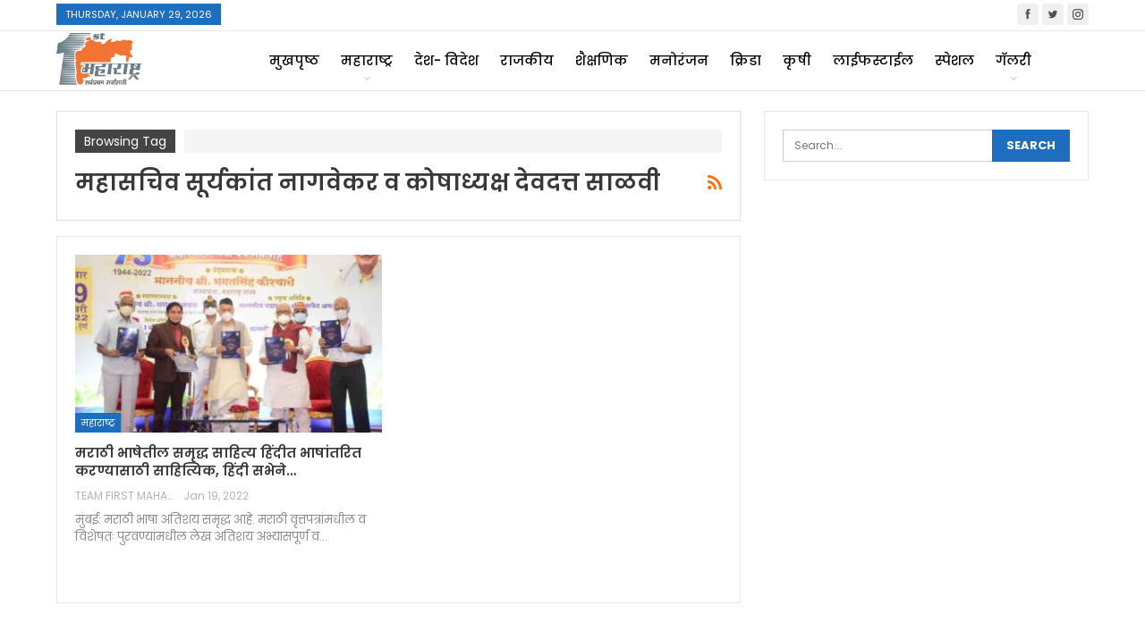

--- FILE ---
content_type: text/html; charset=UTF-8
request_url: https://firstmaharashtra.com/tag/%E0%A4%AE%E0%A4%B9%E0%A4%BE%E0%A4%B8%E0%A4%9A%E0%A4%BF%E0%A4%B5-%E0%A4%B8%E0%A5%82%E0%A4%B0%E0%A5%8D%E0%A4%AF%E0%A4%95%E0%A4%BE%E0%A4%82%E0%A4%A4-%E0%A4%A8%E0%A4%BE%E0%A4%97%E0%A4%B5%E0%A5%87%E0%A4%95/
body_size: 18206
content:
	<!DOCTYPE html>
		<!--[if IE 8]>
	<html class="ie ie8" lang="en-US"> <![endif]-->
	<!--[if IE 9]>
	<html class="ie ie9" lang="en-US"> <![endif]-->
	<!--[if gt IE 9]><!-->
<html lang="en-US"> <!--<![endif]-->
	<head>
				<meta charset="UTF-8">
		<meta http-equiv="X-UA-Compatible" content="IE=edge">
		<meta name="viewport" content="width=device-width, initial-scale=1.0">
		<link rel="pingback" href="https://firstmaharashtra.com/xmlrpc.php"/>

		<meta name='robots' content='index, follow, max-image-preview:large, max-snippet:-1, max-video-preview:-1' />

	<!-- This site is optimized with the Yoast SEO plugin v22.8 - https://yoast.com/wordpress/plugins/seo/ -->
	<title>महासचिव सूर्यकांत नागवेकर व कोषाध्यक्ष देवदत्त साळवी Archives - First Maharashtra</title>
	<link rel="canonical" href="https://firstmaharashtra.com/tag/महासचिव-सूर्यकांत-नागवेक/" />
	<meta property="og:locale" content="en_US" />
	<meta property="og:type" content="article" />
	<meta property="og:title" content="महासचिव सूर्यकांत नागवेकर व कोषाध्यक्ष देवदत्त साळवी Archives - First Maharashtra" />
	<meta property="og:url" content="https://firstmaharashtra.com/tag/महासचिव-सूर्यकांत-नागवेक/" />
	<meta property="og:site_name" content="First Maharashtra" />
	<meta name="twitter:card" content="summary_large_image" />
	<meta name="twitter:site" content="@firstmahanews" />
	<script type="application/ld+json" class="yoast-schema-graph">{"@context":"https://schema.org","@graph":[{"@type":"CollectionPage","@id":"https://firstmaharashtra.com/tag/%e0%a4%ae%e0%a4%b9%e0%a4%be%e0%a4%b8%e0%a4%9a%e0%a4%bf%e0%a4%b5-%e0%a4%b8%e0%a5%82%e0%a4%b0%e0%a5%8d%e0%a4%af%e0%a4%95%e0%a4%be%e0%a4%82%e0%a4%a4-%e0%a4%a8%e0%a4%be%e0%a4%97%e0%a4%b5%e0%a5%87%e0%a4%95/","url":"https://firstmaharashtra.com/tag/%e0%a4%ae%e0%a4%b9%e0%a4%be%e0%a4%b8%e0%a4%9a%e0%a4%bf%e0%a4%b5-%e0%a4%b8%e0%a5%82%e0%a4%b0%e0%a5%8d%e0%a4%af%e0%a4%95%e0%a4%be%e0%a4%82%e0%a4%a4-%e0%a4%a8%e0%a4%be%e0%a4%97%e0%a4%b5%e0%a5%87%e0%a4%95/","name":"महासचिव सूर्यकांत नागवेकर व कोषाध्यक्ष देवदत्त साळवी Archives - First Maharashtra","isPartOf":{"@id":"https://firstmaharashtra.com/#website"},"primaryImageOfPage":{"@id":"https://firstmaharashtra.com/tag/%e0%a4%ae%e0%a4%b9%e0%a4%be%e0%a4%b8%e0%a4%9a%e0%a4%bf%e0%a4%b5-%e0%a4%b8%e0%a5%82%e0%a4%b0%e0%a5%8d%e0%a4%af%e0%a4%95%e0%a4%be%e0%a4%82%e0%a4%a4-%e0%a4%a8%e0%a4%be%e0%a4%97%e0%a4%b5%e0%a5%87%e0%a4%95/#primaryimage"},"image":{"@id":"https://firstmaharashtra.com/tag/%e0%a4%ae%e0%a4%b9%e0%a4%be%e0%a4%b8%e0%a4%9a%e0%a4%bf%e0%a4%b5-%e0%a4%b8%e0%a5%82%e0%a4%b0%e0%a5%8d%e0%a4%af%e0%a4%95%e0%a4%be%e0%a4%82%e0%a4%a4-%e0%a4%a8%e0%a4%be%e0%a4%97%e0%a4%b5%e0%a5%87%e0%a4%95/#primaryimage"},"thumbnailUrl":"https://firstmaharashtra.com/wp-content/uploads/2022/01/koshiriya.jpg","breadcrumb":{"@id":"https://firstmaharashtra.com/tag/%e0%a4%ae%e0%a4%b9%e0%a4%be%e0%a4%b8%e0%a4%9a%e0%a4%bf%e0%a4%b5-%e0%a4%b8%e0%a5%82%e0%a4%b0%e0%a5%8d%e0%a4%af%e0%a4%95%e0%a4%be%e0%a4%82%e0%a4%a4-%e0%a4%a8%e0%a4%be%e0%a4%97%e0%a4%b5%e0%a5%87%e0%a4%95/#breadcrumb"},"inLanguage":"en-US"},{"@type":"ImageObject","inLanguage":"en-US","@id":"https://firstmaharashtra.com/tag/%e0%a4%ae%e0%a4%b9%e0%a4%be%e0%a4%b8%e0%a4%9a%e0%a4%bf%e0%a4%b5-%e0%a4%b8%e0%a5%82%e0%a4%b0%e0%a5%8d%e0%a4%af%e0%a4%95%e0%a4%be%e0%a4%82%e0%a4%a4-%e0%a4%a8%e0%a4%be%e0%a4%97%e0%a4%b5%e0%a5%87%e0%a4%95/#primaryimage","url":"https://firstmaharashtra.com/wp-content/uploads/2022/01/koshiriya.jpg","contentUrl":"https://firstmaharashtra.com/wp-content/uploads/2022/01/koshiriya.jpg","width":2240,"height":1260},{"@type":"BreadcrumbList","@id":"https://firstmaharashtra.com/tag/%e0%a4%ae%e0%a4%b9%e0%a4%be%e0%a4%b8%e0%a4%9a%e0%a4%bf%e0%a4%b5-%e0%a4%b8%e0%a5%82%e0%a4%b0%e0%a5%8d%e0%a4%af%e0%a4%95%e0%a4%be%e0%a4%82%e0%a4%a4-%e0%a4%a8%e0%a4%be%e0%a4%97%e0%a4%b5%e0%a5%87%e0%a4%95/#breadcrumb","itemListElement":[{"@type":"ListItem","position":1,"name":"Home","item":"https://firstmaharashtra.com/"},{"@type":"ListItem","position":2,"name":"महासचिव सूर्यकांत नागवेकर व कोषाध्यक्ष देवदत्त साळवी"}]},{"@type":"WebSite","@id":"https://firstmaharashtra.com/#website","url":"https://firstmaharashtra.com/","name":"First Maharashtra","description":"","publisher":{"@id":"https://firstmaharashtra.com/#organization"},"potentialAction":[{"@type":"SearchAction","target":{"@type":"EntryPoint","urlTemplate":"https://firstmaharashtra.com/?s={search_term_string}"},"query-input":"required name=search_term_string"}],"inLanguage":"en-US"},{"@type":"Organization","@id":"https://firstmaharashtra.com/#organization","name":"First Maharashtra","url":"https://firstmaharashtra.com/","logo":{"@type":"ImageObject","inLanguage":"en-US","@id":"https://firstmaharashtra.com/#/schema/logo/image/","url":"https://firstmaharashtra.com/wp-content/uploads/2019/05/Final-logo-First-Maha.png","contentUrl":"https://firstmaharashtra.com/wp-content/uploads/2019/05/Final-logo-First-Maha.png","width":300,"height":181,"caption":"First Maharashtra"},"image":{"@id":"https://firstmaharashtra.com/#/schema/logo/image/"},"sameAs":["https://www.facebook.com/firstmaharashtraonline/","https://x.com/firstmahanews"]}]}</script>
	<!-- / Yoast SEO plugin. -->


<link rel='dns-prefetch' href='//stats.wp.com' />
<link rel='dns-prefetch' href='//fonts.googleapis.com' />
<link rel='dns-prefetch' href='//c0.wp.com' />
<link rel="alternate" type="application/rss+xml" title="First Maharashtra &raquo; Feed" href="https://firstmaharashtra.com/feed/" />
<link rel="alternate" type="application/rss+xml" title="First Maharashtra &raquo; Comments Feed" href="https://firstmaharashtra.com/comments/feed/" />
<link rel="alternate" type="application/rss+xml" title="First Maharashtra &raquo; महासचिव सूर्यकांत नागवेकर व कोषाध्यक्ष देवदत्त साळवी Tag Feed" href="https://firstmaharashtra.com/tag/%e0%a4%ae%e0%a4%b9%e0%a4%be%e0%a4%b8%e0%a4%9a%e0%a4%bf%e0%a4%b5-%e0%a4%b8%e0%a5%82%e0%a4%b0%e0%a5%8d%e0%a4%af%e0%a4%95%e0%a4%be%e0%a4%82%e0%a4%a4-%e0%a4%a8%e0%a4%be%e0%a4%97%e0%a4%b5%e0%a5%87%e0%a4%95/feed/" />
<style id='wp-img-auto-sizes-contain-inline-css' type='text/css'>
img:is([sizes=auto i],[sizes^="auto," i]){contain-intrinsic-size:3000px 1500px}
/*# sourceURL=wp-img-auto-sizes-contain-inline-css */
</style>
<style id='wp-emoji-styles-inline-css' type='text/css'>

	img.wp-smiley, img.emoji {
		display: inline !important;
		border: none !important;
		box-shadow: none !important;
		height: 1em !important;
		width: 1em !important;
		margin: 0 0.07em !important;
		vertical-align: -0.1em !important;
		background: none !important;
		padding: 0 !important;
	}
/*# sourceURL=wp-emoji-styles-inline-css */
</style>
<style id='wp-block-library-inline-css' type='text/css'>
:root{--wp-block-synced-color:#7a00df;--wp-block-synced-color--rgb:122,0,223;--wp-bound-block-color:var(--wp-block-synced-color);--wp-editor-canvas-background:#ddd;--wp-admin-theme-color:#007cba;--wp-admin-theme-color--rgb:0,124,186;--wp-admin-theme-color-darker-10:#006ba1;--wp-admin-theme-color-darker-10--rgb:0,107,160.5;--wp-admin-theme-color-darker-20:#005a87;--wp-admin-theme-color-darker-20--rgb:0,90,135;--wp-admin-border-width-focus:2px}@media (min-resolution:192dpi){:root{--wp-admin-border-width-focus:1.5px}}.wp-element-button{cursor:pointer}:root .has-very-light-gray-background-color{background-color:#eee}:root .has-very-dark-gray-background-color{background-color:#313131}:root .has-very-light-gray-color{color:#eee}:root .has-very-dark-gray-color{color:#313131}:root .has-vivid-green-cyan-to-vivid-cyan-blue-gradient-background{background:linear-gradient(135deg,#00d084,#0693e3)}:root .has-purple-crush-gradient-background{background:linear-gradient(135deg,#34e2e4,#4721fb 50%,#ab1dfe)}:root .has-hazy-dawn-gradient-background{background:linear-gradient(135deg,#faaca8,#dad0ec)}:root .has-subdued-olive-gradient-background{background:linear-gradient(135deg,#fafae1,#67a671)}:root .has-atomic-cream-gradient-background{background:linear-gradient(135deg,#fdd79a,#004a59)}:root .has-nightshade-gradient-background{background:linear-gradient(135deg,#330968,#31cdcf)}:root .has-midnight-gradient-background{background:linear-gradient(135deg,#020381,#2874fc)}:root{--wp--preset--font-size--normal:16px;--wp--preset--font-size--huge:42px}.has-regular-font-size{font-size:1em}.has-larger-font-size{font-size:2.625em}.has-normal-font-size{font-size:var(--wp--preset--font-size--normal)}.has-huge-font-size{font-size:var(--wp--preset--font-size--huge)}.has-text-align-center{text-align:center}.has-text-align-left{text-align:left}.has-text-align-right{text-align:right}.has-fit-text{white-space:nowrap!important}#end-resizable-editor-section{display:none}.aligncenter{clear:both}.items-justified-left{justify-content:flex-start}.items-justified-center{justify-content:center}.items-justified-right{justify-content:flex-end}.items-justified-space-between{justify-content:space-between}.screen-reader-text{border:0;clip-path:inset(50%);height:1px;margin:-1px;overflow:hidden;padding:0;position:absolute;width:1px;word-wrap:normal!important}.screen-reader-text:focus{background-color:#ddd;clip-path:none;color:#444;display:block;font-size:1em;height:auto;left:5px;line-height:normal;padding:15px 23px 14px;text-decoration:none;top:5px;width:auto;z-index:100000}html :where(.has-border-color){border-style:solid}html :where([style*=border-top-color]){border-top-style:solid}html :where([style*=border-right-color]){border-right-style:solid}html :where([style*=border-bottom-color]){border-bottom-style:solid}html :where([style*=border-left-color]){border-left-style:solid}html :where([style*=border-width]){border-style:solid}html :where([style*=border-top-width]){border-top-style:solid}html :where([style*=border-right-width]){border-right-style:solid}html :where([style*=border-bottom-width]){border-bottom-style:solid}html :where([style*=border-left-width]){border-left-style:solid}html :where(img[class*=wp-image-]){height:auto;max-width:100%}:where(figure){margin:0 0 1em}html :where(.is-position-sticky){--wp-admin--admin-bar--position-offset:var(--wp-admin--admin-bar--height,0px)}@media screen and (max-width:600px){html :where(.is-position-sticky){--wp-admin--admin-bar--position-offset:0px}}
.has-text-align-justify{text-align:justify;}

/*# sourceURL=wp-block-library-inline-css */
</style><style id='global-styles-inline-css' type='text/css'>
:root{--wp--preset--aspect-ratio--square: 1;--wp--preset--aspect-ratio--4-3: 4/3;--wp--preset--aspect-ratio--3-4: 3/4;--wp--preset--aspect-ratio--3-2: 3/2;--wp--preset--aspect-ratio--2-3: 2/3;--wp--preset--aspect-ratio--16-9: 16/9;--wp--preset--aspect-ratio--9-16: 9/16;--wp--preset--color--black: #000000;--wp--preset--color--cyan-bluish-gray: #abb8c3;--wp--preset--color--white: #ffffff;--wp--preset--color--pale-pink: #f78da7;--wp--preset--color--vivid-red: #cf2e2e;--wp--preset--color--luminous-vivid-orange: #ff6900;--wp--preset--color--luminous-vivid-amber: #fcb900;--wp--preset--color--light-green-cyan: #7bdcb5;--wp--preset--color--vivid-green-cyan: #00d084;--wp--preset--color--pale-cyan-blue: #8ed1fc;--wp--preset--color--vivid-cyan-blue: #0693e3;--wp--preset--color--vivid-purple: #9b51e0;--wp--preset--gradient--vivid-cyan-blue-to-vivid-purple: linear-gradient(135deg,rgb(6,147,227) 0%,rgb(155,81,224) 100%);--wp--preset--gradient--light-green-cyan-to-vivid-green-cyan: linear-gradient(135deg,rgb(122,220,180) 0%,rgb(0,208,130) 100%);--wp--preset--gradient--luminous-vivid-amber-to-luminous-vivid-orange: linear-gradient(135deg,rgb(252,185,0) 0%,rgb(255,105,0) 100%);--wp--preset--gradient--luminous-vivid-orange-to-vivid-red: linear-gradient(135deg,rgb(255,105,0) 0%,rgb(207,46,46) 100%);--wp--preset--gradient--very-light-gray-to-cyan-bluish-gray: linear-gradient(135deg,rgb(238,238,238) 0%,rgb(169,184,195) 100%);--wp--preset--gradient--cool-to-warm-spectrum: linear-gradient(135deg,rgb(74,234,220) 0%,rgb(151,120,209) 20%,rgb(207,42,186) 40%,rgb(238,44,130) 60%,rgb(251,105,98) 80%,rgb(254,248,76) 100%);--wp--preset--gradient--blush-light-purple: linear-gradient(135deg,rgb(255,206,236) 0%,rgb(152,150,240) 100%);--wp--preset--gradient--blush-bordeaux: linear-gradient(135deg,rgb(254,205,165) 0%,rgb(254,45,45) 50%,rgb(107,0,62) 100%);--wp--preset--gradient--luminous-dusk: linear-gradient(135deg,rgb(255,203,112) 0%,rgb(199,81,192) 50%,rgb(65,88,208) 100%);--wp--preset--gradient--pale-ocean: linear-gradient(135deg,rgb(255,245,203) 0%,rgb(182,227,212) 50%,rgb(51,167,181) 100%);--wp--preset--gradient--electric-grass: linear-gradient(135deg,rgb(202,248,128) 0%,rgb(113,206,126) 100%);--wp--preset--gradient--midnight: linear-gradient(135deg,rgb(2,3,129) 0%,rgb(40,116,252) 100%);--wp--preset--font-size--small: 13px;--wp--preset--font-size--medium: 20px;--wp--preset--font-size--large: 36px;--wp--preset--font-size--x-large: 42px;--wp--preset--spacing--20: 0.44rem;--wp--preset--spacing--30: 0.67rem;--wp--preset--spacing--40: 1rem;--wp--preset--spacing--50: 1.5rem;--wp--preset--spacing--60: 2.25rem;--wp--preset--spacing--70: 3.38rem;--wp--preset--spacing--80: 5.06rem;--wp--preset--shadow--natural: 6px 6px 9px rgba(0, 0, 0, 0.2);--wp--preset--shadow--deep: 12px 12px 50px rgba(0, 0, 0, 0.4);--wp--preset--shadow--sharp: 6px 6px 0px rgba(0, 0, 0, 0.2);--wp--preset--shadow--outlined: 6px 6px 0px -3px rgb(255, 255, 255), 6px 6px rgb(0, 0, 0);--wp--preset--shadow--crisp: 6px 6px 0px rgb(0, 0, 0);}:where(.is-layout-flex){gap: 0.5em;}:where(.is-layout-grid){gap: 0.5em;}body .is-layout-flex{display: flex;}.is-layout-flex{flex-wrap: wrap;align-items: center;}.is-layout-flex > :is(*, div){margin: 0;}body .is-layout-grid{display: grid;}.is-layout-grid > :is(*, div){margin: 0;}:where(.wp-block-columns.is-layout-flex){gap: 2em;}:where(.wp-block-columns.is-layout-grid){gap: 2em;}:where(.wp-block-post-template.is-layout-flex){gap: 1.25em;}:where(.wp-block-post-template.is-layout-grid){gap: 1.25em;}.has-black-color{color: var(--wp--preset--color--black) !important;}.has-cyan-bluish-gray-color{color: var(--wp--preset--color--cyan-bluish-gray) !important;}.has-white-color{color: var(--wp--preset--color--white) !important;}.has-pale-pink-color{color: var(--wp--preset--color--pale-pink) !important;}.has-vivid-red-color{color: var(--wp--preset--color--vivid-red) !important;}.has-luminous-vivid-orange-color{color: var(--wp--preset--color--luminous-vivid-orange) !important;}.has-luminous-vivid-amber-color{color: var(--wp--preset--color--luminous-vivid-amber) !important;}.has-light-green-cyan-color{color: var(--wp--preset--color--light-green-cyan) !important;}.has-vivid-green-cyan-color{color: var(--wp--preset--color--vivid-green-cyan) !important;}.has-pale-cyan-blue-color{color: var(--wp--preset--color--pale-cyan-blue) !important;}.has-vivid-cyan-blue-color{color: var(--wp--preset--color--vivid-cyan-blue) !important;}.has-vivid-purple-color{color: var(--wp--preset--color--vivid-purple) !important;}.has-black-background-color{background-color: var(--wp--preset--color--black) !important;}.has-cyan-bluish-gray-background-color{background-color: var(--wp--preset--color--cyan-bluish-gray) !important;}.has-white-background-color{background-color: var(--wp--preset--color--white) !important;}.has-pale-pink-background-color{background-color: var(--wp--preset--color--pale-pink) !important;}.has-vivid-red-background-color{background-color: var(--wp--preset--color--vivid-red) !important;}.has-luminous-vivid-orange-background-color{background-color: var(--wp--preset--color--luminous-vivid-orange) !important;}.has-luminous-vivid-amber-background-color{background-color: var(--wp--preset--color--luminous-vivid-amber) !important;}.has-light-green-cyan-background-color{background-color: var(--wp--preset--color--light-green-cyan) !important;}.has-vivid-green-cyan-background-color{background-color: var(--wp--preset--color--vivid-green-cyan) !important;}.has-pale-cyan-blue-background-color{background-color: var(--wp--preset--color--pale-cyan-blue) !important;}.has-vivid-cyan-blue-background-color{background-color: var(--wp--preset--color--vivid-cyan-blue) !important;}.has-vivid-purple-background-color{background-color: var(--wp--preset--color--vivid-purple) !important;}.has-black-border-color{border-color: var(--wp--preset--color--black) !important;}.has-cyan-bluish-gray-border-color{border-color: var(--wp--preset--color--cyan-bluish-gray) !important;}.has-white-border-color{border-color: var(--wp--preset--color--white) !important;}.has-pale-pink-border-color{border-color: var(--wp--preset--color--pale-pink) !important;}.has-vivid-red-border-color{border-color: var(--wp--preset--color--vivid-red) !important;}.has-luminous-vivid-orange-border-color{border-color: var(--wp--preset--color--luminous-vivid-orange) !important;}.has-luminous-vivid-amber-border-color{border-color: var(--wp--preset--color--luminous-vivid-amber) !important;}.has-light-green-cyan-border-color{border-color: var(--wp--preset--color--light-green-cyan) !important;}.has-vivid-green-cyan-border-color{border-color: var(--wp--preset--color--vivid-green-cyan) !important;}.has-pale-cyan-blue-border-color{border-color: var(--wp--preset--color--pale-cyan-blue) !important;}.has-vivid-cyan-blue-border-color{border-color: var(--wp--preset--color--vivid-cyan-blue) !important;}.has-vivid-purple-border-color{border-color: var(--wp--preset--color--vivid-purple) !important;}.has-vivid-cyan-blue-to-vivid-purple-gradient-background{background: var(--wp--preset--gradient--vivid-cyan-blue-to-vivid-purple) !important;}.has-light-green-cyan-to-vivid-green-cyan-gradient-background{background: var(--wp--preset--gradient--light-green-cyan-to-vivid-green-cyan) !important;}.has-luminous-vivid-amber-to-luminous-vivid-orange-gradient-background{background: var(--wp--preset--gradient--luminous-vivid-amber-to-luminous-vivid-orange) !important;}.has-luminous-vivid-orange-to-vivid-red-gradient-background{background: var(--wp--preset--gradient--luminous-vivid-orange-to-vivid-red) !important;}.has-very-light-gray-to-cyan-bluish-gray-gradient-background{background: var(--wp--preset--gradient--very-light-gray-to-cyan-bluish-gray) !important;}.has-cool-to-warm-spectrum-gradient-background{background: var(--wp--preset--gradient--cool-to-warm-spectrum) !important;}.has-blush-light-purple-gradient-background{background: var(--wp--preset--gradient--blush-light-purple) !important;}.has-blush-bordeaux-gradient-background{background: var(--wp--preset--gradient--blush-bordeaux) !important;}.has-luminous-dusk-gradient-background{background: var(--wp--preset--gradient--luminous-dusk) !important;}.has-pale-ocean-gradient-background{background: var(--wp--preset--gradient--pale-ocean) !important;}.has-electric-grass-gradient-background{background: var(--wp--preset--gradient--electric-grass) !important;}.has-midnight-gradient-background{background: var(--wp--preset--gradient--midnight) !important;}.has-small-font-size{font-size: var(--wp--preset--font-size--small) !important;}.has-medium-font-size{font-size: var(--wp--preset--font-size--medium) !important;}.has-large-font-size{font-size: var(--wp--preset--font-size--large) !important;}.has-x-large-font-size{font-size: var(--wp--preset--font-size--x-large) !important;}
/*# sourceURL=global-styles-inline-css */
</style>

<style id='classic-theme-styles-inline-css' type='text/css'>
/*! This file is auto-generated */
.wp-block-button__link{color:#fff;background-color:#32373c;border-radius:9999px;box-shadow:none;text-decoration:none;padding:calc(.667em + 2px) calc(1.333em + 2px);font-size:1.125em}.wp-block-file__button{background:#32373c;color:#fff;text-decoration:none}
/*# sourceURL=/wp-includes/css/classic-themes.min.css */
</style>
<link rel='stylesheet' id='better-framework-main-fonts-css' href='https://fonts.googleapis.com/css?family=Poppins:400,700,800,500,600&#038;subset=devanagari&#038;display=swap' type='text/css' media='all' />
<link rel='stylesheet' id='jetpack_css-css' href='https://c0.wp.com/p/jetpack/13.5.1/css/jetpack.css' type='text/css' media='all' />
<script type="text/javascript" src="https://c0.wp.com/c/6.9/wp-includes/js/jquery/jquery.min.js" id="jquery-core-js"></script>
<script type="text/javascript" src="https://c0.wp.com/c/6.9/wp-includes/js/jquery/jquery-migrate.min.js" id="jquery-migrate-js"></script>
<link rel="https://api.w.org/" href="https://firstmaharashtra.com/wp-json/" /><link rel="alternate" title="JSON" type="application/json" href="https://firstmaharashtra.com/wp-json/wp/v2/tags/10396" /><link rel="EditURI" type="application/rsd+xml" title="RSD" href="https://firstmaharashtra.com/xmlrpc.php?rsd" />
<meta name="generator" content="WordPress 6.9" />
	<style>img#wpstats{display:none}</style>
		        <script>

      window.OneSignalDeferred = window.OneSignalDeferred || [];

      OneSignalDeferred.push(function(OneSignal) {
        var oneSignal_options = {};
        window._oneSignalInitOptions = oneSignal_options;

        oneSignal_options['serviceWorkerParam'] = { scope: '/' };
oneSignal_options['serviceWorkerPath'] = 'OneSignalSDKWorker.js.php';

        OneSignal.Notifications.setDefaultUrl("https://firstmaharashtra.com");

        oneSignal_options['wordpress'] = true;
oneSignal_options['appId'] = '9f5eb372-a6e1-43db-b4f3-045cbec3e02b';
oneSignal_options['allowLocalhostAsSecureOrigin'] = true;
oneSignal_options['welcomeNotification'] = { };
oneSignal_options['welcomeNotification']['title'] = "First Maharashtra";
oneSignal_options['welcomeNotification']['message'] = "";
oneSignal_options['subdomainName'] = "firstmaharasht.os.tc";
oneSignal_options['promptOptions'] = { };
oneSignal_options['promptOptions']['siteName'] = "https://firstmaharashtra.com/";
oneSignal_options['notifyButton'] = { };
oneSignal_options['notifyButton']['enable'] = true;
oneSignal_options['notifyButton']['position'] = 'bottom-left';
oneSignal_options['notifyButton']['theme'] = 'default';
oneSignal_options['notifyButton']['size'] = 'medium';
oneSignal_options['notifyButton']['showCredit'] = true;
oneSignal_options['notifyButton']['text'] = {};
oneSignal_options['notifyButton']['colors'] = {};
oneSignal_options['notifyButton']['offset'] = {};
              OneSignal.init(window._oneSignalInitOptions);
              OneSignal.Notifications.requestPermission()      });

      function documentInitOneSignal() {
        var oneSignal_elements = document.getElementsByClassName("OneSignal-prompt");

        var oneSignalLinkClickHandler = function(event) { OneSignal.Notifications.requestPermission(); event.preventDefault(); };        for(var i = 0; i < oneSignal_elements.length; i++)
          oneSignal_elements[i].addEventListener('click', oneSignalLinkClickHandler, false);
      }

      if (document.readyState === 'complete') {
           documentInitOneSignal();
      }
      else {
           window.addEventListener("load", function(event){
               documentInitOneSignal();
          });
      }
    </script>
<meta name="generator" content="Powered by WPBakery Page Builder - drag and drop page builder for WordPress."/>
<script type="application/ld+json">{
    "@context": "http://schema.org/",
    "@type": "Organization",
    "@id": "#organization",
    "logo": {
        "@type": "ImageObject",
        "url": "https://firstmaharashtra.com/wp-content/uploads/2019/05/Final-logo-First-Maha.png"
    },
    "url": "https://firstmaharashtra.com/",
    "name": "First Maharashtra",
    "description": ""
}</script>
<script type="application/ld+json">{
    "@context": "http://schema.org/",
    "@type": "WebSite",
    "name": "First Maharashtra",
    "alternateName": "",
    "url": "https://firstmaharashtra.com/"
}</script>
<link rel='stylesheet' id='bf-minifed-css-1' href='https://firstmaharashtra.com/wp-content/bs-booster-cache/f8a653f69ddfd53d155e96c919f65bc6.css' type='text/css' media='all' />
<link rel='stylesheet' id='7.11.0-1769594344' href='https://firstmaharashtra.com/wp-content/bs-booster-cache/e8e5201c2d4a562ca587d6b5306e8af2.css' type='text/css' media='all' />
<link rel="icon" href="https://firstmaharashtra.com/wp-content/uploads/2019/05/cropped-Final_logo_First_Maha_1_512x512-32x32.png" sizes="32x32" />
<link rel="icon" href="https://firstmaharashtra.com/wp-content/uploads/2019/05/cropped-Final_logo_First_Maha_1_512x512-192x192.png" sizes="192x192" />
<link rel="apple-touch-icon" href="https://firstmaharashtra.com/wp-content/uploads/2019/05/cropped-Final_logo_First_Maha_1_512x512-180x180.png" />
<meta name="msapplication-TileImage" content="https://firstmaharashtra.com/wp-content/uploads/2019/05/cropped-Final_logo_First_Maha_1_512x512-270x270.png" />
<noscript><style> .wpb_animate_when_almost_visible { opacity: 1; }</style></noscript>	</head>

<body class="archive tag tag-10396 wp-theme-publisher bs-theme bs-publisher bs-publisher-clean-design active-light-box ltr close-rh page-layout-2-col page-layout-2-col-right full-width active-sticky-sidebar main-menu-sticky main-menu-full-width  wpb-js-composer js-comp-ver-6.7.0 vc_responsive bs-ll-a" dir="ltr">
		<div class="main-wrap content-main-wrap">
			<header id="header" class="site-header header-style-8 full-width" itemscope="itemscope" itemtype="https://schema.org/WPHeader">
		<section class="topbar topbar-style-1 hidden-xs hidden-xs">
	<div class="content-wrap">
		<div class="container">
			<div class="topbar-inner clearfix">

									<div class="section-links">
								<div  class="  better-studio-shortcode bsc-clearfix better-social-counter style-button not-colored in-4-col">
						<ul class="social-list bsc-clearfix"><li class="social-item facebook"><a href = "https://www.facebook.com/firstmaharashtraonline" target = "_blank" > <i class="item-icon bsfi-facebook" ></i><span class="item-title" > Likes </span> </a> </li> <li class="social-item twitter"><a href = "https://twitter.com/firstmahanews" target = "_blank" > <i class="item-icon bsfi-twitter" ></i><span class="item-title" > Followers </span> </a> </li> <li class="social-item instagram"><a href = "https://instagram.com/firstmaharashtra" target = "_blank" > <i class="item-icon bsfi-instagram" ></i><span class="item-title" > Followers </span> </a> </li> 			</ul>
		</div>
							</div>
				
				<div class="section-menu">
						<div id="menu-top" class="menu top-menu-wrapper" role="navigation" itemscope="itemscope" itemtype="https://schema.org/SiteNavigationElement">
		<nav class="top-menu-container">

			<ul id="top-navigation" class="top-menu menu clearfix bsm-pure">
									<li id="topbar-date" class="menu-item menu-item-date">
					<span
						class="topbar-date">Thursday, January 29, 2026</span>
					</li>
								</ul>

		</nav>
	</div>
				</div>
			</div>
		</div>
	</div>
</section>
		<div class="content-wrap">
			<div class="container">
				<div class="header-inner clearfix">
					<div id="site-branding" class="site-branding">
	<p  id="site-title" class="logo h1 img-logo">
	<a href="https://firstmaharashtra.com/" itemprop="url" rel="home">
					<img id="site-logo" src="https://firstmaharashtra.com/wp-content/uploads/2019/05/Final-logo-First-Maha.png"
			     alt="First Maharashtra"  />

			<span class="site-title">First Maharashtra - </span>
				</a>
</p>
</div><!-- .site-branding -->
<nav id="menu-main" class="menu main-menu-container " role="navigation" itemscope="itemscope" itemtype="https://schema.org/SiteNavigationElement">
		<ul id="main-navigation" class="main-menu menu bsm-pure clearfix">
		<li id="menu-item-416" class="menu-item menu-item-type-post_type menu-item-object-page menu-item-home better-anim-fade menu-item-416"><a href="https://firstmaharashtra.com/">मुखपृष्ठ</a></li>
<li id="menu-item-387" class="menu-item menu-item-type-post_type menu-item-object-page menu-item-has-children better-anim-fade menu-item-387"><a href="https://firstmaharashtra.com/%e0%a4%ae%e0%a4%b9%e0%a4%be%e0%a4%b0%e0%a4%be%e0%a4%b7%e0%a5%8d%e0%a4%9f%e0%a5%8d%e0%a4%b0/">महाराष्ट्र</a>
<ul class="sub-menu">
	<li id="menu-item-880" class="menu-item menu-item-type-post_type menu-item-object-page better-anim-fade menu-item-880"><a href="https://firstmaharashtra.com/%e0%a4%aa%e0%a5%81%e0%a4%a3%e0%a5%87/">पुणे</a></li>
	<li id="menu-item-884" class="menu-item menu-item-type-post_type menu-item-object-page better-anim-fade menu-item-884"><a href="https://firstmaharashtra.com/%e0%a4%aa%e0%a4%bf%e0%a4%82%e0%a4%aa%e0%a4%b0%e0%a5%80-%e0%a4%9a%e0%a4%bf%e0%a4%82%e0%a4%9a%e0%a4%b5%e0%a4%a1/">पिंपरी – चिंचवड</a></li>
	<li id="menu-item-388" class="menu-item menu-item-type-post_type menu-item-object-page better-anim-fade menu-item-388"><a href="https://firstmaharashtra.com/%e0%a4%ae%e0%a5%81%e0%a4%82%e0%a4%ac%e0%a4%88/">मुंबई</a></li>
	<li id="menu-item-384" class="menu-item menu-item-type-post_type menu-item-object-page better-anim-fade menu-item-384"><a href="https://firstmaharashtra.com/%e0%a4%aa-%e0%a4%ae%e0%a4%b9%e0%a4%be%e0%a4%b0%e0%a4%be%e0%a4%b7%e0%a5%8d%e0%a4%9f%e0%a5%8d%e0%a4%b0/">प. महाराष्ट्र</a></li>
	<li id="menu-item-386" class="menu-item menu-item-type-post_type menu-item-object-page better-anim-fade menu-item-386"><a href="https://firstmaharashtra.com/%e0%a4%ae%e0%a4%b0%e0%a4%be%e0%a4%a0%e0%a4%b5%e0%a4%be%e0%a4%a1%e0%a4%be/">मराठवाडा</a></li>
	<li id="menu-item-380" class="menu-item menu-item-type-post_type menu-item-object-page better-anim-fade menu-item-380"><a href="https://firstmaharashtra.com/%e0%a4%95%e0%a5%8b%e0%a4%95%e0%a4%a3/">कोकण</a></li>
	<li id="menu-item-391" class="menu-item menu-item-type-post_type menu-item-object-page better-anim-fade menu-item-391"><a href="https://firstmaharashtra.com/%e0%a4%b5%e0%a4%bf%e0%a4%a6%e0%a4%b0%e0%a5%8d%e0%a4%ad/">विदर्भ</a></li>
	<li id="menu-item-382" class="menu-item menu-item-type-post_type menu-item-object-page better-anim-fade menu-item-382"><a href="https://firstmaharashtra.com/%e0%a4%96%e0%a4%be%e0%a4%a8%e0%a5%8d%e0%a4%a6%e0%a5%87%e0%a4%b6/">खान्देश</a></li>
</ul>
</li>
<li id="menu-item-383" class="menu-item menu-item-type-post_type menu-item-object-page better-anim-fade menu-item-383"><a href="https://firstmaharashtra.com/%e0%a4%a6%e0%a5%87%e0%a4%b6-%e0%a4%b5%e0%a4%bf%e0%a4%a6%e0%a5%87%e0%a4%b6/">देश- विदेश</a></li>
<li id="menu-item-389" class="menu-item menu-item-type-post_type menu-item-object-page better-anim-fade menu-item-389"><a href="https://firstmaharashtra.com/%e0%a4%b0%e0%a4%be%e0%a4%9c%e0%a4%95%e0%a5%80%e0%a4%af/">राजकीय</a></li>
<li id="menu-item-392" class="menu-item menu-item-type-post_type menu-item-object-page better-anim-fade menu-item-392"><a href="https://firstmaharashtra.com/%e0%a4%b6%e0%a5%88%e0%a4%95%e0%a5%8d%e0%a4%b7%e0%a4%a3%e0%a4%bf%e0%a4%95/">शैक्षणिक</a></li>
<li id="menu-item-385" class="menu-item menu-item-type-post_type menu-item-object-page better-anim-fade menu-item-385"><a href="https://firstmaharashtra.com/%e0%a4%ae%e0%a4%a8%e0%a5%8b%e0%a4%b0%e0%a4%82%e0%a4%9c%e0%a4%a8/">मनोरंजन</a></li>
<li id="menu-item-381" class="menu-item menu-item-type-post_type menu-item-object-page better-anim-fade menu-item-381"><a href="https://firstmaharashtra.com/%e0%a4%95%e0%a5%8d%e0%a4%b0%e0%a4%bf%e0%a4%a1%e0%a4%be/">क्रिडा</a></li>
<li id="menu-item-379" class="menu-item menu-item-type-post_type menu-item-object-page better-anim-fade menu-item-379"><a href="https://firstmaharashtra.com/%e0%a4%95%e0%a5%83%e0%a4%b7%e0%a5%80/">कृषी</a></li>
<li id="menu-item-390" class="menu-item menu-item-type-post_type menu-item-object-page better-anim-fade menu-item-390"><a href="https://firstmaharashtra.com/%e0%a4%b2%e0%a4%be%e0%a4%88%e0%a4%ab%e0%a4%b8%e0%a5%8d%e0%a4%9f%e0%a4%be%e0%a4%88%e0%a4%b2/">लाईफस्टाईल</a></li>
<li id="menu-item-393" class="menu-item menu-item-type-post_type menu-item-object-page better-anim-fade menu-item-393"><a href="https://firstmaharashtra.com/%e0%a4%b8%e0%a5%8d%e0%a4%aa%e0%a5%87%e0%a4%b6%e0%a4%b2/">स्पेशल</a></li>
<li id="menu-item-396" class="menu-item menu-item-type-post_type menu-item-object-page menu-item-has-children better-anim-fade menu-item-396"><a href="https://firstmaharashtra.com/%e0%a4%97%e0%a5%85%e0%a4%b2%e0%a4%b0%e0%a5%80/">गॅलरी</a>
<ul class="sub-menu">
	<li id="menu-item-398" class="menu-item menu-item-type-post_type menu-item-object-page better-anim-fade menu-item-398"><a href="https://firstmaharashtra.com/%e0%a4%ab%e0%a5%8b%e0%a4%9f%e0%a5%8b/">फोटो</a></li>
	<li id="menu-item-397" class="menu-item menu-item-type-post_type menu-item-object-page better-anim-fade menu-item-397"><a href="https://firstmaharashtra.com/%e0%a4%b5%e0%a5%8d%e0%a4%b9%e0%a4%bf%e0%a4%a1%e0%a4%bf%e0%a4%93/">व्हिडिओ</a></li>
</ul>
</li>
<li id="menu-item-11087" class="menu-item menu-item-type-taxonomy menu-item-object-category menu-term-19761 better-anim-fade menu-item-11087"><a href="https://firstmaharashtra.com/category/%e0%a4%b2%e0%a5%8b%e0%a4%95%e0%a4%b8%e0%a4%ad%e0%a4%be-%e0%a5%a8%e0%a5%a6%e0%a5%a8%e0%a5%aa/">लोकसभा २०२४</a></li>
<li id="menu-item-400" class="menu-item menu-item-type-post_type menu-item-object-page better-anim-fade menu-item-400"><a href="https://firstmaharashtra.com/%e0%a4%87%e0%a4%a4%e0%a4%b0/">इतर</a></li>
	</ul><!-- #main-navigation -->
</nav><!-- .main-menu-container -->
				</div>
			</div>
		</div>
	</header><!-- .header -->
	<div class="rh-header clearfix light deferred-block-exclude">
		<div class="rh-container clearfix">

			<div class="menu-container close">
				<span class="menu-handler"><span class="lines"></span></span>
			</div><!-- .menu-container -->

			<div class="logo-container rh-img-logo">
				<a href="https://firstmaharashtra.com/" itemprop="url" rel="home">
											<img src="https://firstmaharashtra.com/wp-content/uploads/2019/05/Final-logo-First-Maha.png"
						     alt="First Maharashtra"  />				</a>
			</div><!-- .logo-container -->
		</div><!-- .rh-container -->
	</div><!-- .rh-header -->
<div class="content-wrap">
		<main id="content" class="content-container">

		<div class="container layout-2-col layout-2-col-1 layout-right-sidebar">
			<div class="row main-section">
										<div class="col-sm-8 content-column">
							<section class="archive-title tag-title with-action">
	<div class="pre-title"><span>Browsing Tag</span></div>

	<div class="actions-container">
		<a class="rss-link" href="https://firstmaharashtra.com/tag/%e0%a4%ae%e0%a4%b9%e0%a4%be%e0%a4%b8%e0%a4%9a%e0%a4%bf%e0%a4%b5-%e0%a4%b8%e0%a5%82%e0%a4%b0%e0%a5%8d%e0%a4%af%e0%a4%95%e0%a4%be%e0%a4%82%e0%a4%a4-%e0%a4%a8%e0%a4%be%e0%a4%97%e0%a4%b5%e0%a5%87%e0%a4%95/feed/"><i class="fa fa-rss"></i></a>
	</div>

	<h1 class="page-heading"><span class="h-title">महासचिव सूर्यकांत नागवेकर व कोषाध्यक्ष देवदत्त साळवी</span></h1>

	</section>
	<div class="listing listing-grid listing-grid-1 clearfix columns-2">
		<article class="post-6300 type-post format-standard has-post-thumbnail   listing-item listing-item-grid listing-item-grid-1 main-term-10">
	<div class="item-inner">
					<div class="featured clearfix">
				<div class="term-badges floated"><span class="term-badge term-10"><a href="https://firstmaharashtra.com/category/maharashtra/">महाराष्ट्र</a></span></div>				<a  title="मराठी भाषेतील समृद्ध साहित्य हिंदीत भाषांतरित करण्यासाठी साहित्यिक, हिंदी सभेने पुढाकार घ्यावा – राज्यपाल भगत सिंह कोश्यारी" data-src="https://firstmaharashtra.com/wp-content/uploads/2022/01/koshiriya-357x210.jpg" data-bs-srcset="{&quot;baseurl&quot;:&quot;https:\/\/firstmaharashtra.com\/wp-content\/uploads\/2022\/01\/&quot;,&quot;sizes&quot;:{&quot;210&quot;:&quot;koshiriya-210x136.jpg&quot;,&quot;279&quot;:&quot;koshiriya-279x220.jpg&quot;,&quot;357&quot;:&quot;koshiriya-357x210.jpg&quot;,&quot;750&quot;:&quot;koshiriya-750x430.jpg&quot;,&quot;2240&quot;:&quot;koshiriya.jpg&quot;}}"						class="img-holder" href="https://firstmaharashtra.com/2022/01/19/literary-hindi-sabha-should-take-initiative-to-translate-rich-marathi-literature-into-hindi-governor-bhagat-singh-koshyari/"></a>

							</div>
		<h2 class="title">		<a href="https://firstmaharashtra.com/2022/01/19/literary-hindi-sabha-should-take-initiative-to-translate-rich-marathi-literature-into-hindi-governor-bhagat-singh-koshyari/" class="post-title post-url">
			मराठी भाषेतील समृद्ध साहित्य हिंदीत भाषांतरित करण्यासाठी साहित्यिक, हिंदी सभेने&hellip;		</a>
		</h2>		<div class="post-meta">

							<a href="https://firstmaharashtra.com/author/team-first-maharashtra/"
				   title="Browse Author Articles"
				   class="post-author-a">
					<i class="post-author author">
						Team First Maharashtra					</i>
				</a>
							<span class="time"><time class="post-published updated"
				                         datetime="2022-01-19T19:17:34+05:30">Jan 19, 2022</time></span>
						</div>
					<div class="post-summary">
				मुंबई: मराठी भाषा अतिशय समृद्ध आहे. मराठी वृत्तपत्रांमधील व विशेषतः पुरवण्यांमधील लेख अतिशय अभ्यासपूर्ण व&hellip;			</div>
			</div>
	</article >
	</div>
							</div><!-- .content-column -->
												<div class="col-sm-4 sidebar-column sidebar-column-primary">
							<aside id="sidebar-primary-sidebar" class="sidebar" role="complementary" aria-label="Primary Sidebar Sidebar" itemscope="itemscope" itemtype="https://schema.org/WPSideBar">
	<div id="search-2" class=" h-ni w-nt primary-sidebar-widget widget widget_search"><form role="search" method="get" class="search-form clearfix" action="https://firstmaharashtra.com">
	<input type="search" class="search-field"
	       placeholder="Search..."
	       value="" name="s"
	       title="Search for:"
	       autocomplete="off">
	<input type="submit" class="search-submit" value="Search">
</form><!-- .search-form -->
</div></aside>
						</div><!-- .primary-sidebar-column -->
									</div><!-- .main-section -->
		</div>

	</main><!-- main -->
	</div><!-- .content-wrap -->
	<div class="footer-instagram footer-instagram-3 clearfix full-width">
		<h3 class="footer-instagram-label">
			<span>
				Follow Us On Instagram <a
						href="http://instagram.com/firstmaharashtra1"
						target="_blank">@firstmaharashtra1</a>
			</span>
		</h3>

		<ul class="bs-instagram-photos">
			<li class="bs-instagram-photo bs-instagram-photo-0">
					<a class="img-holder" href="//instagram.com/p/B_5Z6nOHjk2/" target="_blank"  data-src="https://scontent.cdninstagram.com/v/t51.2885-15/95878376_2984898431588192_3371655672352369461_n.jpg?stp=c0.90.720.720a_dst-jpg_e35_s320x320&#038;_nc_ht=scontent.cdninstagram.com&#038;_nc_ohc=0GE4xe7miRIAX8E9ZmW&#038;edm=ABfd0MgBAAAA&#038;ccb=7-5&#038;oh=00_AT9ZZFoJ2l-XI2p1vlyoddJZ6ZD3j6cyrTIp3Yv2o7yhwA&#038;oe=62CB1319&#038;_nc_sid=7bff83" title="">
					</a>
				</li><li class="bs-instagram-photo bs-instagram-photo-1">
					<a class="img-holder" href="//instagram.com/p/B_1IUA7HUd_/" target="_blank"  data-src="https://scontent.cdninstagram.com/v/t51.2885-15/96108952_448647132636639_5898087048583078132_n.jpg?stp=c0.135.1080.1080a_dst-jpg_e35_s320x320&#038;_nc_ht=scontent.cdninstagram.com&#038;_nc_ohc=NX3toqciQyAAX-CvTD-&#038;edm=ABfd0MgBAAAA&#038;ccb=7-5&#038;oh=00_AT_gKe85X_QwjEvgBd4PNTYzQurKFjZTHxNdh8EWn-wHcg&#038;oe=62CC0A00&#038;_nc_sid=7bff83" title="">
					</a>
				</li><li class="bs-instagram-photo bs-instagram-photo-2">
					<a class="img-holder" href="//instagram.com/p/B_1HjefHORY/" target="_blank"  data-src="https://scontent.cdninstagram.com/v/t51.2885-15/95862036_562836244651683_6340325208294443390_n.jpg?stp=c0.78.624.624a_dst-jpg_e35_s320x320&#038;_nc_ht=scontent.cdninstagram.com&#038;_nc_ohc=70I-XI6BbOsAX--HO7u&#038;edm=ABfd0MgBAAAA&#038;ccb=7-5&#038;oh=00_AT9z0JGOuCcj0YEeOlcczxjszecAtEO8GNyH3JaM56RxYw&#038;oe=62CB0F0D&#038;_nc_sid=7bff83" title="">
					</a>
				</li><li class="bs-instagram-photo bs-instagram-photo-3">
					<a class="img-holder" href="//instagram.com/p/B_1HHMbHvvC/" target="_blank"  data-src="https://scontent.cdninstagram.com/v/t51.2885-15/95521310_2408351442720633_3612961423695716377_n.jpg?stp=c192.0.640.640a_dst-jpg_e35_s320x320&#038;_nc_ht=scontent.cdninstagram.com&#038;_nc_ohc=1mheWe9D8KUAX9H5P29&#038;edm=ABfd0MgBAAAA&#038;ccb=7-5&#038;oh=00_AT9CBMydt6t0eeUQKqKzTeAqFnNfgyzIJPKTQ6YbhSaLeA&#038;oe=62CBD452&#038;_nc_sid=7bff83" title="">
					</a>
				</li><li class="bs-instagram-photo bs-instagram-photo-4">
					<a class="img-holder" href="//instagram.com/p/B_1GuiSHzo1/" target="_blank"  data-src="https://scontent.cdninstagram.com/v/t51.2885-15/95498771_560500891272081_4904883097984770220_n.jpg?stp=c0.114.910.910a_dst-jpg_e35_s320x320&#038;_nc_ht=scontent.cdninstagram.com&#038;_nc_ohc=W7VR2Ar5wbYAX8jO7Wn&#038;edm=ABfd0MgBAAAA&#038;ccb=7-5&#038;oh=00_AT_6OfgrsCh01AwVgq-zXI0xRrKQRfqvC0YWwoomtv_IoQ&#038;oe=62CB853E&#038;_nc_sid=7bff83" title="">
					</a>
				</li><li class="bs-instagram-photo bs-instagram-photo-5">
					<a class="img-holder" href="//instagram.com/p/B_r1P8qH6i2/" target="_blank"  data-src="https://scontent.cdninstagram.com/v/t51.2885-15/95860730_3133552600002600_5690675150044194299_n.jpg?stp=c0.60.480.480a_dst-jpg_e35_s320x320&#038;_nc_ht=scontent.cdninstagram.com&#038;_nc_ohc=R9743g3-_vIAX-yvlOC&#038;edm=ABfd0MgBAAAA&#038;ccb=7-5&#038;oh=00_AT-qJ-ypANRrFJH2OCgecz5FHSAXRLG47IvAtY3KbStCmg&#038;oe=62C73F74&#038;_nc_sid=7bff83" title="">
					</a>
				</li><li class="bs-instagram-photo bs-instagram-photo-6">
					<a class="img-holder" href="//instagram.com/p/B_KIaHPqaqK/" target="_blank"  data-src="https://scontent.cdninstagram.com/v/t51.2885-15/93883108_219458819349198_2434949944571670331_n.jpg?stp=dst-jpg_e15_s320x320&#038;_nc_ht=scontent.cdninstagram.com&#038;_nc_ohc=SX2ZJ32PBcEAX8gpnfv&#038;edm=ABfd0MgBAAAA&#038;ccb=7-5&#038;oh=00_AT_Isd_oum115b50xhd1BegylnqsLio8u7NdQGz14KKIHA&#038;oe=62CBBB5C&#038;_nc_sid=7bff83" title="">
					</a>
				</li><li class="bs-instagram-photo bs-instagram-photo-7">
					<a class="img-holder" href="//instagram.com/p/B-jpr4tHF7w/" target="_blank"  data-src="https://scontent.cdninstagram.com/v/t51.2885-15/91769765_652511695294052_7820460430845070258_n.jpg?stp=c0.127.1018.1018a_dst-jpg_e35_s320x320&#038;_nc_ht=scontent.cdninstagram.com&#038;_nc_ohc=46uOw0n7Xk0AX-s16MK&#038;edm=ABfd0MgBAAAA&#038;ccb=7-5&#038;oh=00_AT-jWKO6GM027zV8_uINsLEOh15yt0PU_JPCsmhbcq4FFw&#038;oe=62CBAE8C&#038;_nc_sid=7bff83" title="">
					</a>
				</li><li class="bs-instagram-photo bs-instagram-photo-8">
					<a class="img-holder" href="//instagram.com/p/BxrjYIbnfVS/" target="_blank"  data-src="https://scontent.cdninstagram.com/v/t51.2885-15/58711695_440095343202154_6847489432725177336_n.jpg?stp=dst-jpg_e35_s320x320&#038;_nc_ht=scontent.cdninstagram.com&#038;_nc_ohc=0TKBdaU6fY8AX8g3Y5g&#038;edm=ABfd0MgBAAAA&#038;ccb=7-5&#038;oh=00_AT8wdMADrNQ819vZrgbzXrXOMtxp1dSEE9o2RTuo8j31eQ&#038;oe=62CB9897&#038;_nc_sid=7bff83" title="">
					</a>
				</li><li class="bs-instagram-photo bs-instagram-photo-9">
					<a class="img-holder" href="//instagram.com/p/BxrjKDsHKWd/" target="_blank"  data-src="https://scontent.cdninstagram.com/v/t51.2885-15/60990187_1344296832375067_6108035134693751633_n.jpg?stp=c160.0.430.430a_dst-jpg_e35_s320x320&#038;_nc_ht=scontent.cdninstagram.com&#038;_nc_ohc=hLJPZ0w1MBEAX8dLe7p&#038;edm=ABfd0MgBAAAA&#038;ccb=7-5&#038;oh=00_AT9a1KKDg5ppoxDnC61IZjKGdTWWrNGxdCrjSgonzjGrTA&#038;oe=62CB0BEC&#038;_nc_sid=7bff83" title="">
					</a>
				</li><li class="bs-instagram-photo bs-instagram-photo-10">
					<a class="img-holder" href="//instagram.com/p/BxPFDmWBlu4/" target="_blank"  data-src="https://scontent.cdninstagram.com/v/t51.2885-15/58630011_350441588940082_5248309835667926016_n.jpg?stp=dst-jpg_e35_s320x320&#038;_nc_ht=scontent.cdninstagram.com&#038;_nc_ohc=7pXGd13C3bUAX8wJqj4&#038;edm=ABfd0MgBAAAA&#038;ccb=7-5&#038;oh=00_AT-h_J09GNLBONgfeWJuhtxXEPQNITuwDOXMsYMUrvgysA&#038;oe=62CAC2DB&#038;_nc_sid=7bff83" title="">
					</a>
				</li>		</ul>
	</div>
	<footer id="site-footer" class="site-footer full-width">
		<div class="footer-social-icons">
	<div class="content-wrap">
		<div class="container">
					<div  class="  better-studio-shortcode bsc-clearfix better-social-counter style-big-button colored in-5-col">
						<ul class="social-list bsc-clearfix"><li class="social-item facebook"> <a href = "https://www.facebook.com/firstmaharashtraonline" class="item-link" target = "_blank" > <i class="item-icon bsfi-facebook" ></i><span class="item-name" > Facebook</span> <span class="item-title-join" > Join us on Facebook</span> </a> </li> <li class="social-item twitter"> <a href = "https://twitter.com/firstmahanews" class="item-link" target = "_blank" > <i class="item-icon bsfi-twitter" ></i><span class="item-name" > Twitter</span> <span class="item-title-join" > Join us on Twitter</span> </a> </li> <li class="social-item youtube"> <a href = "" class="item-link" target = "_blank" > <i class="item-icon bsfi-youtube" ></i><span class="item-name" > Youtube</span> <span class="item-title-join" > Join us on Youtube</span> </a> </li> <li class="social-item instagram"> <a href = "https://instagram.com/firstmaharashtra" class="item-link" target = "_blank" > <i class="item-icon bsfi-instagram" ></i><span class="item-name" > Instagram</span> <span class="item-title-join" > Join us on Instagram</span> </a> </li> 			</ul>
		</div>
				</div>
	</div>
</div>
		<div class="copy-footer">
			<div class="content-wrap">
				<div class="container">
						<div class="row">
		<div class="col-lg-12">
			<div id="menu-footer" class="menu footer-menu-wrapper" role="navigation" itemscope="itemscope" itemtype="https://schema.org/SiteNavigationElement">
				<nav class="footer-menu-container">
					<ul id="footer-navigation" class="footer-menu menu clearfix">
						<li id="menu-item-1342" class="menu-item menu-item-type-post_type menu-item-object-page better-anim-fade menu-item-1342"><a href="https://firstmaharashtra.com/about-us/">About Us</a></li>
<li id="menu-item-1339" class="menu-item menu-item-type-post_type menu-item-object-page menu-item-privacy-policy better-anim-fade menu-item-1339"><a href="https://firstmaharashtra.com/privacy-policy-2/">Privacy Policy</a></li>
					</ul>
				</nav>
			</div>
		</div>
	</div>
					<div class="row footer-copy-row">
						<div class="copy-1 col-lg-6 col-md-6 col-sm-6 col-xs-12">
							©First Maharashtra. All Rights Reserved 2019-2021. Powered By K10 Media Solutions.						</div>
						<div class="copy-2 col-lg-6 col-md-6 col-sm-6 col-xs-12">
													</div>
					</div>
				</div>
			</div>
		</div>
	</footer><!-- .footer -->
		</div><!-- .main-wrap -->
			<span class="back-top"><i class="fa fa-arrow-up"></i></span>

<script type="speculationrules">
{"prefetch":[{"source":"document","where":{"and":[{"href_matches":"/*"},{"not":{"href_matches":["/wp-*.php","/wp-admin/*","/wp-content/uploads/*","/wp-content/*","/wp-content/plugins/*","/wp-content/themes/publisher/*","/*\\?(.+)"]}},{"not":{"selector_matches":"a[rel~=\"nofollow\"]"}},{"not":{"selector_matches":".no-prefetch, .no-prefetch a"}}]},"eagerness":"conservative"}]}
</script>
<script type="text/javascript" id="publisher-theme-pagination-js-extra">
/* <![CDATA[ */
var bs_pagination_loc = {"loading":"\u003Cdiv class=\"bs-loading\"\u003E\u003Cdiv\u003E\u003C/div\u003E\u003Cdiv\u003E\u003C/div\u003E\u003Cdiv\u003E\u003C/div\u003E\u003Cdiv\u003E\u003C/div\u003E\u003Cdiv\u003E\u003C/div\u003E\u003Cdiv\u003E\u003C/div\u003E\u003Cdiv\u003E\u003C/div\u003E\u003Cdiv\u003E\u003C/div\u003E\u003Cdiv\u003E\u003C/div\u003E\u003C/div\u003E"};
//# sourceURL=publisher-theme-pagination-js-extra
/* ]]> */
</script>
<script type="text/javascript" id="publisher-js-extra">
/* <![CDATA[ */
var publisher_theme_global_loc = {"page":{"boxed":"full-width"},"header":{"style":"style-8","boxed":"full-width"},"ajax_url":"https://firstmaharashtra.com/wp-admin/admin-ajax.php","loading":"\u003Cdiv class=\"bs-loading\"\u003E\u003Cdiv\u003E\u003C/div\u003E\u003Cdiv\u003E\u003C/div\u003E\u003Cdiv\u003E\u003C/div\u003E\u003Cdiv\u003E\u003C/div\u003E\u003Cdiv\u003E\u003C/div\u003E\u003Cdiv\u003E\u003C/div\u003E\u003Cdiv\u003E\u003C/div\u003E\u003Cdiv\u003E\u003C/div\u003E\u003Cdiv\u003E\u003C/div\u003E\u003C/div\u003E","translations":{"tabs_all":"All","tabs_more":"More","lightbox_expand":"Expand the image","lightbox_close":"Close"},"lightbox":{"not_classes":""},"main_menu":{"more_menu":"enable"},"top_menu":{"more_menu":"enable"},"skyscraper":{"sticky_gap":30,"sticky":false,"position":""},"share":{"more":true},"refresh_googletagads":"1","get_locale":"en-US","notification":{"subscribe_msg":"By clicking the subscribe button you will never miss the new articles!","subscribed_msg":"You're subscribed to notifications","subscribe_btn":"Subscribe","subscribed_btn":"Unsubscribe"}};
var publisher_theme_ajax_search_loc = {"ajax_url":"https://firstmaharashtra.com/wp-admin/admin-ajax.php","previewMarkup":"\u003Cdiv class=\"ajax-search-results-wrapper ajax-search-no-product\"\u003E\n\t\u003Cdiv class=\"ajax-search-results\"\u003E\n\t\t\u003Cdiv class=\"ajax-ajax-posts-list\"\u003E\n\t\t\t\u003Cdiv class=\"ajax-posts-column\"\u003E\n\t\t\t\t\u003Cdiv class=\"clean-title heading-typo\"\u003E\n\t\t\t\t\t\u003Cspan\u003EPosts\u003C/span\u003E\n\t\t\t\t\u003C/div\u003E\n\t\t\t\t\u003Cdiv class=\"posts-lists\" data-section-name=\"posts\"\u003E\u003C/div\u003E\n\t\t\t\u003C/div\u003E\n\t\t\u003C/div\u003E\n\t\t\u003Cdiv class=\"ajax-taxonomy-list\"\u003E\n\t\t\t\u003Cdiv class=\"ajax-categories-columns\"\u003E\n\t\t\t\t\u003Cdiv class=\"clean-title heading-typo\"\u003E\n\t\t\t\t\t\u003Cspan\u003ECategories\u003C/span\u003E\n\t\t\t\t\u003C/div\u003E\n\t\t\t\t\u003Cdiv class=\"posts-lists\" data-section-name=\"categories\"\u003E\u003C/div\u003E\n\t\t\t\u003C/div\u003E\n\t\t\t\u003Cdiv class=\"ajax-tags-columns\"\u003E\n\t\t\t\t\u003Cdiv class=\"clean-title heading-typo\"\u003E\n\t\t\t\t\t\u003Cspan\u003ETags\u003C/span\u003E\n\t\t\t\t\u003C/div\u003E\n\t\t\t\t\u003Cdiv class=\"posts-lists\" data-section-name=\"tags\"\u003E\u003C/div\u003E\n\t\t\t\u003C/div\u003E\n\t\t\u003C/div\u003E\n\t\u003C/div\u003E\n\u003C/div\u003E\n","full_width":"0"};
//# sourceURL=publisher-js-extra
/* ]]> */
</script>
		<div class="rh-cover noscroll  no-login-icon" style="background-color: #5b5b5b">
			<span class="rh-close"></span>
			<div class="rh-panel rh-pm">
				<div class="rh-p-h">
									</div>

				<div class="rh-p-b">
										<div class="rh-c-m clearfix"><ul id="resp-navigation" class="resp-menu menu clearfix"><li class="menu-item menu-item-type-post_type menu-item-object-page menu-item-home better-anim-fade menu-item-416"><a href="https://firstmaharashtra.com/">मुखपृष्ठ</a></li>
<li class="menu-item menu-item-type-post_type menu-item-object-page menu-item-has-children better-anim-fade menu-item-387"><a href="https://firstmaharashtra.com/%e0%a4%ae%e0%a4%b9%e0%a4%be%e0%a4%b0%e0%a4%be%e0%a4%b7%e0%a5%8d%e0%a4%9f%e0%a5%8d%e0%a4%b0/">महाराष्ट्र</a>
<ul class="sub-menu">
	<li class="menu-item menu-item-type-post_type menu-item-object-page better-anim-fade menu-item-880"><a href="https://firstmaharashtra.com/%e0%a4%aa%e0%a5%81%e0%a4%a3%e0%a5%87/">पुणे</a></li>
	<li class="menu-item menu-item-type-post_type menu-item-object-page better-anim-fade menu-item-884"><a href="https://firstmaharashtra.com/%e0%a4%aa%e0%a4%bf%e0%a4%82%e0%a4%aa%e0%a4%b0%e0%a5%80-%e0%a4%9a%e0%a4%bf%e0%a4%82%e0%a4%9a%e0%a4%b5%e0%a4%a1/">पिंपरी – चिंचवड</a></li>
	<li class="menu-item menu-item-type-post_type menu-item-object-page better-anim-fade menu-item-388"><a href="https://firstmaharashtra.com/%e0%a4%ae%e0%a5%81%e0%a4%82%e0%a4%ac%e0%a4%88/">मुंबई</a></li>
	<li class="menu-item menu-item-type-post_type menu-item-object-page better-anim-fade menu-item-384"><a href="https://firstmaharashtra.com/%e0%a4%aa-%e0%a4%ae%e0%a4%b9%e0%a4%be%e0%a4%b0%e0%a4%be%e0%a4%b7%e0%a5%8d%e0%a4%9f%e0%a5%8d%e0%a4%b0/">प. महाराष्ट्र</a></li>
	<li class="menu-item menu-item-type-post_type menu-item-object-page better-anim-fade menu-item-386"><a href="https://firstmaharashtra.com/%e0%a4%ae%e0%a4%b0%e0%a4%be%e0%a4%a0%e0%a4%b5%e0%a4%be%e0%a4%a1%e0%a4%be/">मराठवाडा</a></li>
	<li class="menu-item menu-item-type-post_type menu-item-object-page better-anim-fade menu-item-380"><a href="https://firstmaharashtra.com/%e0%a4%95%e0%a5%8b%e0%a4%95%e0%a4%a3/">कोकण</a></li>
	<li class="menu-item menu-item-type-post_type menu-item-object-page better-anim-fade menu-item-391"><a href="https://firstmaharashtra.com/%e0%a4%b5%e0%a4%bf%e0%a4%a6%e0%a4%b0%e0%a5%8d%e0%a4%ad/">विदर्भ</a></li>
	<li class="menu-item menu-item-type-post_type menu-item-object-page better-anim-fade menu-item-382"><a href="https://firstmaharashtra.com/%e0%a4%96%e0%a4%be%e0%a4%a8%e0%a5%8d%e0%a4%a6%e0%a5%87%e0%a4%b6/">खान्देश</a></li>
</ul>
</li>
<li class="menu-item menu-item-type-post_type menu-item-object-page better-anim-fade menu-item-383"><a href="https://firstmaharashtra.com/%e0%a4%a6%e0%a5%87%e0%a4%b6-%e0%a4%b5%e0%a4%bf%e0%a4%a6%e0%a5%87%e0%a4%b6/">देश- विदेश</a></li>
<li class="menu-item menu-item-type-post_type menu-item-object-page better-anim-fade menu-item-389"><a href="https://firstmaharashtra.com/%e0%a4%b0%e0%a4%be%e0%a4%9c%e0%a4%95%e0%a5%80%e0%a4%af/">राजकीय</a></li>
<li class="menu-item menu-item-type-post_type menu-item-object-page better-anim-fade menu-item-392"><a href="https://firstmaharashtra.com/%e0%a4%b6%e0%a5%88%e0%a4%95%e0%a5%8d%e0%a4%b7%e0%a4%a3%e0%a4%bf%e0%a4%95/">शैक्षणिक</a></li>
<li class="menu-item menu-item-type-post_type menu-item-object-page better-anim-fade menu-item-385"><a href="https://firstmaharashtra.com/%e0%a4%ae%e0%a4%a8%e0%a5%8b%e0%a4%b0%e0%a4%82%e0%a4%9c%e0%a4%a8/">मनोरंजन</a></li>
<li class="menu-item menu-item-type-post_type menu-item-object-page better-anim-fade menu-item-381"><a href="https://firstmaharashtra.com/%e0%a4%95%e0%a5%8d%e0%a4%b0%e0%a4%bf%e0%a4%a1%e0%a4%be/">क्रिडा</a></li>
<li class="menu-item menu-item-type-post_type menu-item-object-page better-anim-fade menu-item-379"><a href="https://firstmaharashtra.com/%e0%a4%95%e0%a5%83%e0%a4%b7%e0%a5%80/">कृषी</a></li>
<li class="menu-item menu-item-type-post_type menu-item-object-page better-anim-fade menu-item-390"><a href="https://firstmaharashtra.com/%e0%a4%b2%e0%a4%be%e0%a4%88%e0%a4%ab%e0%a4%b8%e0%a5%8d%e0%a4%9f%e0%a4%be%e0%a4%88%e0%a4%b2/">लाईफस्टाईल</a></li>
<li class="menu-item menu-item-type-post_type menu-item-object-page better-anim-fade menu-item-393"><a href="https://firstmaharashtra.com/%e0%a4%b8%e0%a5%8d%e0%a4%aa%e0%a5%87%e0%a4%b6%e0%a4%b2/">स्पेशल</a></li>
<li class="menu-item menu-item-type-post_type menu-item-object-page menu-item-has-children better-anim-fade menu-item-396"><a href="https://firstmaharashtra.com/%e0%a4%97%e0%a5%85%e0%a4%b2%e0%a4%b0%e0%a5%80/">गॅलरी</a>
<ul class="sub-menu">
	<li class="menu-item menu-item-type-post_type menu-item-object-page better-anim-fade menu-item-398"><a href="https://firstmaharashtra.com/%e0%a4%ab%e0%a5%8b%e0%a4%9f%e0%a5%8b/">फोटो</a></li>
	<li class="menu-item menu-item-type-post_type menu-item-object-page better-anim-fade menu-item-397"><a href="https://firstmaharashtra.com/%e0%a4%b5%e0%a5%8d%e0%a4%b9%e0%a4%bf%e0%a4%a1%e0%a4%bf%e0%a4%93/">व्हिडिओ</a></li>
</ul>
</li>
<li class="menu-item menu-item-type-taxonomy menu-item-object-category menu-term-19761 better-anim-fade menu-item-11087"><a href="https://firstmaharashtra.com/category/%e0%a4%b2%e0%a5%8b%e0%a4%95%e0%a4%b8%e0%a4%ad%e0%a4%be-%e0%a5%a8%e0%a5%a6%e0%a5%a8%e0%a5%aa/">लोकसभा २०२४</a></li>
<li class="menu-item menu-item-type-post_type menu-item-object-page better-anim-fade menu-item-400"><a href="https://firstmaharashtra.com/%e0%a4%87%e0%a4%a4%e0%a4%b0/">इतर</a></li>
</ul></div>

											<form role="search" method="get" class="search-form" action="https://firstmaharashtra.com">
							<input type="search" class="search-field"
							       placeholder="Search..."
							       value="" name="s"
							       title="Search for:"
							       autocomplete="off">
							<input type="submit" class="search-submit" value="">
						</form>
										</div>
			</div>
					</div>
		<script type="text/javascript" src="https://stats.wp.com/e-202605.js" id="jetpack-stats-js" data-wp-strategy="defer"></script>
<script type="text/javascript" id="jetpack-stats-js-after">
/* <![CDATA[ */
_stq = window._stq || [];
_stq.push([ "view", JSON.parse("{\"v\":\"ext\",\"blog\":\"197850081\",\"post\":\"0\",\"tz\":\"5.5\",\"srv\":\"firstmaharashtra.com\",\"j\":\"1:13.5.1\"}") ]);
_stq.push([ "clickTrackerInit", "197850081", "0" ]);
//# sourceURL=jetpack-stats-js-after
/* ]]> */
</script>
<script type="text/javascript" src="https://cdn.onesignal.com/sdks/web/v16/OneSignalSDK.page.js?ver=1.0.0" id="remote_sdk-js" defer="defer" data-wp-strategy="defer"></script>
<script type="text/javascript" async="async" src="https://firstmaharashtra.com/wp-content/bs-booster-cache/d07dcb5459dbf10e7ce0a3c7bd7fc833.js?ver=6.9" id="bs-booster-js"></script>
<script id="wp-emoji-settings" type="application/json">
{"baseUrl":"https://s.w.org/images/core/emoji/17.0.2/72x72/","ext":".png","svgUrl":"https://s.w.org/images/core/emoji/17.0.2/svg/","svgExt":".svg","source":{"concatemoji":"https://firstmaharashtra.com/wp-includes/js/wp-emoji-release.min.js?ver=6.9"}}
</script>
<script type="module">
/* <![CDATA[ */
/*! This file is auto-generated */
const a=JSON.parse(document.getElementById("wp-emoji-settings").textContent),o=(window._wpemojiSettings=a,"wpEmojiSettingsSupports"),s=["flag","emoji"];function i(e){try{var t={supportTests:e,timestamp:(new Date).valueOf()};sessionStorage.setItem(o,JSON.stringify(t))}catch(e){}}function c(e,t,n){e.clearRect(0,0,e.canvas.width,e.canvas.height),e.fillText(t,0,0);t=new Uint32Array(e.getImageData(0,0,e.canvas.width,e.canvas.height).data);e.clearRect(0,0,e.canvas.width,e.canvas.height),e.fillText(n,0,0);const a=new Uint32Array(e.getImageData(0,0,e.canvas.width,e.canvas.height).data);return t.every((e,t)=>e===a[t])}function p(e,t){e.clearRect(0,0,e.canvas.width,e.canvas.height),e.fillText(t,0,0);var n=e.getImageData(16,16,1,1);for(let e=0;e<n.data.length;e++)if(0!==n.data[e])return!1;return!0}function u(e,t,n,a){switch(t){case"flag":return n(e,"\ud83c\udff3\ufe0f\u200d\u26a7\ufe0f","\ud83c\udff3\ufe0f\u200b\u26a7\ufe0f")?!1:!n(e,"\ud83c\udde8\ud83c\uddf6","\ud83c\udde8\u200b\ud83c\uddf6")&&!n(e,"\ud83c\udff4\udb40\udc67\udb40\udc62\udb40\udc65\udb40\udc6e\udb40\udc67\udb40\udc7f","\ud83c\udff4\u200b\udb40\udc67\u200b\udb40\udc62\u200b\udb40\udc65\u200b\udb40\udc6e\u200b\udb40\udc67\u200b\udb40\udc7f");case"emoji":return!a(e,"\ud83e\u1fac8")}return!1}function f(e,t,n,a){let r;const o=(r="undefined"!=typeof WorkerGlobalScope&&self instanceof WorkerGlobalScope?new OffscreenCanvas(300,150):document.createElement("canvas")).getContext("2d",{willReadFrequently:!0}),s=(o.textBaseline="top",o.font="600 32px Arial",{});return e.forEach(e=>{s[e]=t(o,e,n,a)}),s}function r(e){var t=document.createElement("script");t.src=e,t.defer=!0,document.head.appendChild(t)}a.supports={everything:!0,everythingExceptFlag:!0},new Promise(t=>{let n=function(){try{var e=JSON.parse(sessionStorage.getItem(o));if("object"==typeof e&&"number"==typeof e.timestamp&&(new Date).valueOf()<e.timestamp+604800&&"object"==typeof e.supportTests)return e.supportTests}catch(e){}return null}();if(!n){if("undefined"!=typeof Worker&&"undefined"!=typeof OffscreenCanvas&&"undefined"!=typeof URL&&URL.createObjectURL&&"undefined"!=typeof Blob)try{var e="postMessage("+f.toString()+"("+[JSON.stringify(s),u.toString(),c.toString(),p.toString()].join(",")+"));",a=new Blob([e],{type:"text/javascript"});const r=new Worker(URL.createObjectURL(a),{name:"wpTestEmojiSupports"});return void(r.onmessage=e=>{i(n=e.data),r.terminate(),t(n)})}catch(e){}i(n=f(s,u,c,p))}t(n)}).then(e=>{for(const n in e)a.supports[n]=e[n],a.supports.everything=a.supports.everything&&a.supports[n],"flag"!==n&&(a.supports.everythingExceptFlag=a.supports.everythingExceptFlag&&a.supports[n]);var t;a.supports.everythingExceptFlag=a.supports.everythingExceptFlag&&!a.supports.flag,a.supports.everything||((t=a.source||{}).concatemoji?r(t.concatemoji):t.wpemoji&&t.twemoji&&(r(t.twemoji),r(t.wpemoji)))});
//# sourceURL=https://firstmaharashtra.com/wp-includes/js/wp-emoji-loader.min.js
/* ]]> */
</script>

</body>
</html>